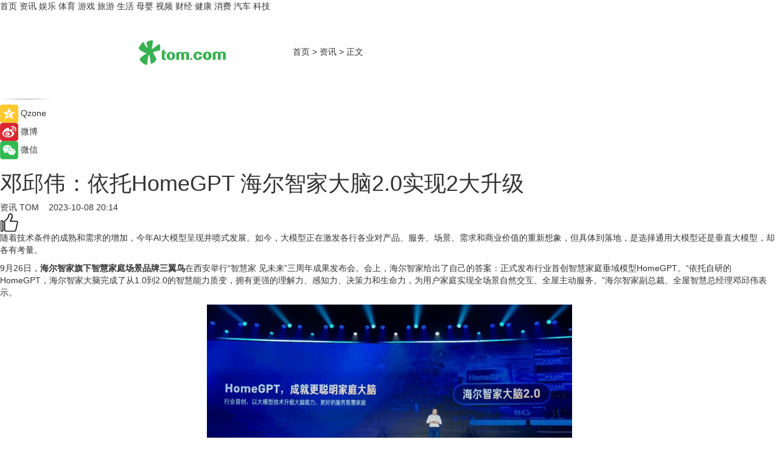

--- FILE ---
content_type: text/html
request_url: https://news.tom.com/202310/4124133947.html
body_size: 10290
content:
<!DOCTYPE html>
<html xmlns="http://www.w3.org/1999/xhtml"  lang="zh-CN" >

<!-- openCMs sreach -->
<head>
    <meta http-equiv="Content-Type" content="text/html; charset=UTF-8">
	<meta name="viewport" content="width=device-width, initial-scale=1.0">
    <meta http-equiv="X-UA-Compatible" content="IE=edge,chrome=1" >
	<meta name="referrer" content="unsafe-url" />
	<meta name="robots" content="index, follow">
   
    <title>邓邱伟：依托HomeGPT 海尔智家大脑2.0实现2大升级_TOM资讯</title><meta name="Description" content="随着技术条件的成熟和需求的增加，今年AI大模型呈现井喷式发展。">
        <meta name="keywords" content="海尔智家,海尔智家最新消息,海尔智家大脑">
        <meta name="Imageurl" content="https://imgs.tom.com/whyz/202310/4124133947/THUMBNAIL3d9af020dc699410.jpg">
        <meta property="og:type" content="article"/>
        <meta property="og:title" content="邓邱伟：依托HomeGPT 海尔智家大脑2.0实现2大升级"/>
        <meta property="og:description" content="随着技术条件的成熟和需求的增加，今年AI大模型呈现井喷式发展。"/>
        <meta property="og:image" content="https://imgs.tom.com/whyz/202310/4124133947/THUMBNAIL3d9af020dc699410.jpg"/>
        <meta property="og:url" content="https://news.tom.com/202310/4124133947.html"/>
        <meta property="og:release_date" content="2023-10-08 20:14"/>
    <link rel="canonical" href="https://news.tom.com/202310/4124133947.html"/>
	<meta name="applicable-device" content="pc,mobile">
	
    <!--加载图标-->
	   	 <link href="https://www.tom.com/system/modules/my.opencms.news/resources/tom/bootstrap/css/bootstrap.min.css" rel="stylesheet" type="text/css">
   	  <link href="//www.tom.com/system/modules/my.opencms.news/resources/pc/css/newcontent_auto3.css?v=5" rel="stylesheet" type="text/css">
   
	
</head>
<body>
<input  type="hidden"  value ="0" id="sltop"/>
<input  type="hidden"  value ="1175" id="jsonid"/>
<input  type="hidden"  value="/news/" id="category">
<div class="index_nav">
   <div class="index_nav_child">
<div class="index_nav_left">
<a href="//www.tom.com" title="TOM首页" id="shouye">首页</a>
<a href="//news.tom.com" title="TOM资讯" id="news">资讯</a>
<!--
<a href="//lookin.tom.com/" title="LOOKin" id="LOOKin">LOOKin</a>
-->
<a href="//ent.tom.com" title="TOM娱乐" id="ent" >娱乐</a>
<a href="//sports.tom.com" title="TOM体育" id="sports">体育</a>
<!--<a href="//star.tom.com" title="TOM明星" id="gossip">明星</a>-->
<!--<a href="//fashion.tom.com" title="TOM时尚" id="fashion">时尚</a>-->
<a href="//game.tom.cn" title="TOM游戏" target="_blank" id="game">游戏</a>
<a href="//travel.tom.com" id="travel" title="TOM旅游">旅游</a>
<a href="//life.tom.com" title="TOM生活" id="life">生活</a>
<a href="//baby.tom.com" title="TOM母婴" id="baby">母婴</a>
<!--<a href="//marketing.tom.com" title="TOM营销" id="marketing">营销</a>-->
<!--<a href="//vip.tom.com" title="TOM邮箱" id="mail" target="_blank">邮箱</a>-->
<!--<a href="//biz.tom.com" id="biz" title="TOM商业">商业</a>-->
<a href="//v.tom.com" id="tv" target="_blank" title="TOM视频">视频</a>
<a href="//finance.tom.com" id="finance" title="TOM财经">财经</a>
<a href="//health.tom.com" id="health" title="TOM健康">健康</a>
<!--
<a href="//joke.tom.com" id="joke" title="TOM段子">段子</a>
-->
<a href="//xiaofei.tom.com" title="TOM消费" id="xiaofei">消费</a>
<a href="//car.tom.com" title="TOM汽车" id="car">汽车</a>
<!--<a href="//www.ule.com" title="TOM购物" target="_blank">购物</a>-->
<a href="//tech.tom.com" title="TOM科技" id="tech">科技</a>
</div>
</div>
</div>
<div class="content_nav" id="content_nav">
    <div class="content_nav_box">
        <!--二维码-->
        <div id="qrcode" style="width:200px;height:200px;position:fixed;left:50%;top:50%; display:none;margin-left:-100px;margin-top:-100px;">aaa</div>
        <a class="back_arrow" id="back_arrow" href="javascript:history.back(-1)"><img src="https://www.tom.com/system/modules/my.opencms.news/resources/pc/pic/back_arow.png" alt></a>
        <a class="back_hot" id="back_hot" href="javascript:history.back(-1)"><img src="https://www.tom.com/system/modules/my.opencms.news/resources/pc/pic/tom_back.png" alt></a>
        <span class="tom_pc_logo"  href="https://www.tom.com"><img src="https://www.tom.com/system/modules/my.opencms.news/resources/pc/pic/tom_pc_logo.png" alt="logo"></span>
        <span class="tom_com_logo"><a href="https://www.tom.com/index2.html"> <img src="https://www.tom.com/system/modules/my.opencms.news/resources/tom/tomLogo1.png" alt="logo" ></a></span>
        <img class="tom_share" data-toggle="modal" data-target=".bs-example-modal-lg" src="//www.tom.com/system/modules/my.opencms.news/resources/pc/pic/tom_share.png" style="display: none;" alt>
		<a class="nav_left01" href="https://www.tom.com" title="网站首页" target="_blank">首页</a>
		<span class="nav_left01">&gt</span>
        <a class="nav_left01" href="https://news.tom.com" title="TOM资讯" target="_blank">资讯</a>
        <span class="nav_left01">&gt</span>
        <span class="nav_left01">正文</span>
        <span class="share_btn" name="sharebtn"  id="sharebtn" onclick="shareopen()"><img src="//www.tom.com/system/modules/my.opencms.news/resources/pc/pic/share_btn.png" alt></span>
        <div class="right_search_box" style="display:none;">
            <input value="">
            <span class="search_box_btn"><img src="//www.tom.com/system/modules/my.opencms.news/resources/pc/pic/search_btn_icon.png" alt></span>
        </div>
    </div>
</div>
<div class="wxAlert" style="display:none;z-index:9999;padding: 15px;border-radius: 3px; width:240px;height:67px;background:rgba(19,23,31,0.8);position:fixed;top:50%;left:50%;margin-top:-33.5px;margin-left:-120px;font-size:13px;color:#fff;">
    <img style="width:10px;height:9.5px;position:absolute;top:5px;right:5px;" src="https://www.tom.com/system/modules/my.opencms.news/resources/pc/pic/wx_close.png" alt>
    点击下方菜单栏  “ <img src="https://www.tom.com/system/modules/my.opencms.news/resources/shareios3.png" class="sharicoimg"  style="width: 27px; height: 27px;vertical-align: middle;" alt> ” 选择 “分享”， 把好文章分享出去!
</div>


<!-- 微信提示 -->
<div class="modal fade " id="wxmyModal" tabindex="-1" role="dialog" aria-labelledby="wxmyModalLabel" aria-hidden="true" >
    <div class="modal-dialog" >
        <img src="https://www.tom.com/system/modules/my.opencms.news/resources/shareios2.png" style="right: 0; float: right; width: 94px;margin-top:30px; margin-right:18px" alt>

        <div class="modal-content amodal-content" style="top: 250px; border:0px; width: 240px;height: 86px;left: 50%; margin-top: -33.5px;margin-left: -120px;font-size: 15px;color: rgb(255, 255, 255);background:rgba(19,23,31,0.8);padding: 4px;box-sizing: content-box;" >
            <button type="button" class="close closea" data-dismiss="modal" aria-hidden="true"  style="color: #fff;font-weight: normal; opacity: 1;">
                &times;
            </button>

            <div class="modal-body" style="padding-top:25px; text-align: center;">
                请点击右上角选择分享，把好文章分享出去
            </div>

        </div>
    </div>
</div>
<!--分享模态框-->
<div class="modal tomShare_modal fade bs-example-modal-lg tomShare_modalbs" tabindex="-1" role="dialog" aria-labelledby="myLargeModalLabel">
    <div style="margin:0;" class="modal-dialog modal-lg" role="document">
        <div class="modal-content">
            <div style="font-size:12px;" class="row text-center tomShare_modalbshe">
                <div data-dismiss="modal" class="col-xs-3"  id="pyq">
                    <img src="https://www.tom.com/system/modules/my.opencms.news/resources/pc/pic/tom_pyq.png" alt>
                    <div style="margin-top: 6px;" class="row">
                        <div class="col-xs-12">朋友圈</div>
                    </div>
                </div>
                <div data-dismiss="modal" class="col-xs-3"  id="wx">
                    <img  src="https://www.tom.com/system/modules/my.opencms.news/resources/pc/pic/tom_wechat.png" alt>
                    <div style="margin-top: 6px;" class="row">
                        <div class="col-xs-12">微信好友</div>
                    </div>
                </div>
                <div data-dismiss="modal" class="col-xs-3" id="qzone" onclick="shareToQzone()">
                    <img  src="//www.tom.com/system/modules/my.opencms.news/resources/pc/pic/tom_space.png" alt >
                    <div style="margin-top: 6px;" class="row">
                        <div class="col-xs-12">QQ空间</div>
                    </div>
                </div>
                <div data-dismiss="modal" class="col-xs-3" id="qq" onclick="shareToQQ()">
                    <img  src="https://www.tom.com/system/modules/my.opencms.news/resources/pc/pic/tom_qq1.png" alt>
                    <div style="margin-top: 6px;" class="row">
                        <div class="col-xs-12">QQ</div>
                    </div>
                </div>
            </div>
            <div style="" class="row">
                <div data-dismiss="modal" style="" class="col-xs-12 text-center tomShare_modalfb">
                    取消
                </div>
            </div>
        </div>
    </div>
</div>
<!--文章内容部分-->
<div class="content_body_box">
    <div class="content_body_left" id="content_body_left">
        <div class="scan_box">
            <div class="scan_box_text"></div>
            <div class="scan_box_img" id="scan_box_img"></div>
        </div>
        <div class="left_line"><img src="https://www.tom.com/system/modules/my.opencms.news/resources/pc/pic/left_line.png" alt></div>
        <div class="kongjian_share">
            <span class="kongjian_share_img"><img src="https://www.tom.com/system/modules/my.opencms.news/resources/pc/pic/kongjian_share.png" alt></span>
            <span class="kongjian_share_text">Qzone</span>
        </div>
        <div class="weibo_share">
            <span class="weibo_share_img"><img src="https://www.tom.com/system/modules/my.opencms.news/resources/pc/pic/weibo_share.png" alt></span>
            <span class="weibo_share_text">微博</span>
        </div>
        <div class="weixin_share">
            <span class="weixin_share_img"><img src="https://www.tom.com/system/modules/my.opencms.news/resources/pc/pic/weixin_share.png" alt></span>
            <span class="weixin_share_text">微信</span>
            <span class="weixin_share_scan" id="weixin_share_scan">
				</span>
        </div>
    </div>
    <div class="content_body_center" id="content_body_center">
        <div class="content_news_box">
            <h1 class="news_box_title news_box_title1">邓邱伟：依托HomeGPT 海尔智家大脑2.0实现2大升级</h1>

                <!-- 写下想法弹出框 -->
                <div id="alert_share" style="display:none;border-color:rgba(66,66,66,0.1);background-color:#fff;box-shadow: 4px 7px 9px -8px rgb(66,66,66);color:#000000;" class="alert alert-success alert-dismissable fade in">
                    <button style="top: -13px;right: -26px;outline: 0;" type="button" class="close" aria-hidden="true">
                        &times;
                    </button>
                    <img style="width:14px;height:14px;" src="https://www.tom.com/system/modules/my.opencms.news/resources/pc/pic/tom_check.png" alt >
                    <strong>为推荐给更多人</strong>
                    <strong data-toggle="modal"  class="setdata" data-target=".bs-example-modal-lg" style="color:#31ba52;" >分享写下你的想法></strong>
                </div>
				
				  
				<div class="news_box_inforlinre">
				<div class="news_box_inforlinreab"></div>
                <div class="news_box_infor">
				<span class="formtag">资讯</span>
				 <span class="infor_from infor_froma">

								<a class="infor_from_a" href="/sourcelink.html?linkfrom=http://www.tom.com"  target="_blank"            rel="nofollow">
											TOM  &nbsp;&nbsp;</a>
									</span>
						<span class="infor_time">
							2023-10-08 20:14</span>
                   
                    <!--点赞新样式-->
                     	<div class="tom_fabulous tom_fabulousa">
                        <div class="tom_fabulousdiv" id="m_like">
                            <img class="tom_fabulousimg" src="https://www.tom.com/system/modules/my.opencms.news/resources/tom/phone_noclick.png" alt ><span class="tom_fabulousspan" id="num"></span>
                        </div>

                    </div>
                </div>
                <div class="news_box_text">
                    <html>
 <head></head>
 <body>
  <p>随着技术条件的成熟和需求的增加，今年AI大模型呈现井喷式发展。如今，大模型正在激发各行各业对产品、服务、场景、需求和商业价值的重新想象，但具体到落地，是选择通用大模型还是垂直大模型，却各有考量。</p> 
  <p>9月26日，<strong>海尔智家旗下智慧家庭场景品牌三翼鸟</strong>在西安举行“智慧家 见未来”三周年成果发布会。会上，海尔智家给出了自己的答案：正式发布行业首创智慧家庭垂域模型HomeGPT。“依托自研的HomeGPT，海尔智家大脑完成了从1.0到2.0的智慧能力质变，拥有更强的理解力、感知力、决策力和生命力，为用户家庭实现全场景自然交互、全屋主动服务。”海尔智家副总裁、全屋智慧总经理邓邱伟表示。</p> 
  <center>
   <img src="https://imgs.tom.com/whyz/202310//4124133947/CONTENT3d9af020dc699410.jpg" alt="邓邱伟：依托HomeGPT 海尔智家大脑2.0实现2大升级" border="0">
  </center> 
  <p><strong>专为智慧家庭研发：行业首个垂域模型HomeGPT</strong></p> 
  <p>为什么不直接将通用大模型与智慧家庭做结合？“主要有三个关键点”，邓邱伟解释说，第一，在智慧家庭里，需要实现精准无感控制家电，通用大模型作为广域模型还无法做到，缺乏行业深度；第二，智慧家庭模型的应用核心必须要有交互，通用大模型在这方面的场景和专业化不足；第三，通用大模型基于的是互联网的数据，缺少智慧家庭领域的数据和知识图谱，无法给用户想要的答案，“而这也是我们要构建智慧家庭垂域模型最主要的原因”。</p> 
  <p>其实，早在2006年，海尔智家就开始打造智慧家庭，经过十余年的积累，无论是场景还是产品应用都已十分丰富。数据显示，海尔智家大脑已经接入品类140+、生态品类400+、网器数1.3亿+，场景月交互24亿次，不仅是智慧家庭核心技术引擎，更是亿万家庭的智慧生活服务平台。</p> 
  <p>“这是我们海尔智家最大的优势，”邓邱伟表示，海尔智家大脑2.0在融合大模型技术、多模态感知技术及OTA技术的基础上，专为智慧家庭研发了行业首个垂域模型HomeGPT、多模态感知系统以及全屋OTA自进化服务，升级了更强的理解力、感知力、决策力和生命力，从而让用户享受到“更聪明”的智慧生活体验。</p> 
  <p>基于这些优势，海尔智家大脑2.0更为用户打造了极致体验的无限循环，从家里的智能化体验升级，到门店终端体验迭代升级，然后通过用户反馈完成自学习、自进化，持续为用户更新智慧生活体验。</p> 
  <center>
   <img src="https://imgs.tom.com/whyz/202310//4124133947/CONTENTbfd274f5c739aa81.jpg" alt="邓邱伟：依托HomeGPT 海尔智家大脑2.0实现2大升级" border="0">
  </center> 
  <p><strong>依托HomeGPT 海尔智家大脑2.0实现2大升级</strong></p> 
  <p>那依托HomeGPT的海尔智家大脑2.0又将如何服务智慧家庭呢？采访中，邓邱伟介绍了两项关键升级。首先是全场景自然交互，从一问一答到自在沟通。HomeGPT改变了过去人工智能不够智能的问题，其搭载的深度语义理解技术，能够应对家庭场景中各种复杂的交互情境，更精准地理解用户需求，为用户提供更自然的交互体验。当觉得热了，无论说“打开空调”“我热了”还是“优化空气”，空调都能听懂并调整到适宜温度，而且还能连续对话，说“风大一点”“别吹我”，空调就会调整风速、改变风向。</p> 
  <p>而且，HomeGPT所拥有的亿级家庭领域知识库，覆盖全场景的家庭生活，家电知识、衣物护理知识、膳食健康知识等等，能为用户解答诸如“空调不制冷”“真丝不会洗”“清蒸鲥鱼怎么做”等生活问题。即使遇到不会的问题，也能通过云端自学习，等下次提问时对答如流。</p> 
  <p>其次是全屋主动服务，从听命行事到细致入微。拿智慧厨房来说，不需要让用户教怎么做，海尔智家大脑2.0会主动照顾全家饮食习惯、保障饮食健康，云端感知用户开冰箱门的习惯，提前降温保障食材不会因温度波动而流失营养，保鲜期也更长、口感更好。</p> 
  <p>另外，通过大量的数字化食谱数据，海尔智家大脑2.0能根据用户喜好、状态，主动推荐膳食方案，每一天的饮食都能做到合理搭配，而且通过与智慧烹饪厨电之间的联动，可识别食材匹配最佳烹饪曲线，即使厨房小白也能轻松做大师菜。</p> 
  <p>将大模型技术落地应用到用户家里以及终端体验上，海尔智家是第一个，走在了行业的最前沿。同样，邓邱伟也自豪地表示：“HomeGPT成就了更聪明家庭大脑，我们希望通过海尔智家大脑2.0，让更多理想生活照进现实，让家这个最美好的单位，创造更多舒适的生活方式。”</p> 
  <p>&nbsp;</p>
 </body>
</html><!--增加原创提示-->
					<span id="adright" style="color: #ffffff;display:none">0</span>
                </div>
				</div>
				<div class="news_box_banner_pc1" style="margin-top: 10px;margin-bottom: 20px;">
					<a class="a_img_border" href="//game.tom.com?pop=1"  rel="nofollow"  ><img src="https://www.tom.com/system/modules/my.opencms.news/resources/pc/pic/banner/tem_pc1.jpg" alt/>
					<div class="guanggao">
						广告
					</div>
					</a>
				</div>
				
                <div class="news_box_operation">
				  <div class="news_box_report news_box_reporta"><a href="https://www.tom.com/partner/jubao.html" target="_blank" rel="nofollow">举报</a></div>
					 	<span class="infor_author">责任编辑：
							WY-BD</span>
                  
                    <div style="margin-top: 50px;text-align: center;">
                        <div style="display: inline-block;" id="pc_like">
                            <img src="https://www.tom.com/system/modules/my.opencms.news/resources/pc/pic/pc_noclick.png"   alt >
                            <p style="margin-top: 10px;" id="num"></p>
                        </div>
                    </div>
                </div>
				  <div class="news_box_operation_mhead" >
				  
				  </div>
                <div class="news_box_operation_m" style="text-align:right;font-size:13px;color:#666666;margin-bottom:20px;">
                    责任编辑：
                    WY-BD<!--<div style="margin-top: 40px;text-align: center;">
                        <div style="display: inline-block; border: 1px solid #c5c5c5; border-radius: 51px; padding: 5px; min-width: 134px; font-size: 16px; cursor: pointer; color: #4f5054;" id="m_like">
                            <img style="vertical-align: middle;width: 20px;" src="//www.tom.com/system/modules/my.opencms.news/resources/tom/phone_noclick.png"><span style="margin-top: 10px;vertical-align: middle;padding-left: 5px;" id="num">赞</span>
                        </div>

                    </div>-->

                </div>
            <!-- app分享-->
            <div class="news_box_share" id="news_box_share">
                <div id="sharetxt" class="share_title" >
                    <span>————</span>&nbsp;&nbsp;&nbsp;&nbsp;分享到&nbsp;&nbsp;&nbsp;&nbsp;<span>————</span>
                </div>
                <div id="sharebtn4" class="contect_share">
                    <div class="share_platform">
                        <div class="share_weixin"><a id="wx" onclick="shareToWx()">
                            <div><img src="https://www.tom.com/system/modules/my.opencms.news/resources/pc/pic/weixin3.png"></div>
                            <div class="share_text">微信好友</div>
                        </a>
                        </div>
                        <div class="share_quan"><a id="pyq" onclick="shareToWxpyq()">
                            <div><img src="https://www.tom.com/system/modules/my.opencms.news/resources/pc/pic/quan3.png"></div>
                            <div class="share_text">朋友圈</div>
                        </a>
                        </div>
                        <div class="share_qq"><a id="qq" onclick="shareToQQ()">
                            <div><img src="https://www.tom.com/system/modules/my.opencms.news/resources/pc/pic/QQ3.png"></div>
                            <div class="share_text">QQ好友</div>
                        </a>
                        </div>
                        <div class="share_kongjian"><a id="qzone" onclick="shareToQzone()">
                            <div><img src="https://www.tom.com/system/modules/my.opencms.news/resources/pc/pic/kongjian3.png"></div>
                            <div class="share_text">QQ空间</div>
                        </a>
                        </div>
                        <script id="app" type="text/javascript"></script>
                    </div>
                </div>
            </div>
            <div class="news_box_banner_pc"></div>
        </div>
		
		  <div class="news_box_banner_phone">
       
    </div>
		
			
		<div class="shoujiline"></div>
		<div class="shouji">
			<div class="pic_news_title">
				<span class="mrelation_titlespanicom">&nbsp;</span>
				<span class="mrelation_titlespan">相关推荐</span>
			</div>
			<div class='news'>        <div class='news-left'>            <div class='desc' style='vertical-align: middle;'>                <div class='news_left_title'><a href='//news.tom.com/202503/4341811756.html'>海尔消金以全方位金融服务引领消费升级</a>                </div>                <div class='footer' style='float: left;margin-top:5px;'>                    <div class='footer_source'>                        <a href='http://www.tom.com' target='_self' rel='nofollow'>TOM</a>                    </div>                </div>                <span class='push_time push_timea' style='line-height:19px;margin-top:10px'>03-07 16:29</span></div>        </div>        <a href='//news.tom.com/202503/4341811756.html'>            <div class='pic'>                <img class='pic1' src='https://imgs.tom.com/whyz/202503/4341811756/THUMBNAIL8359984941d7e7ff.jpeg' alt='海尔消金以全方位金融服务引领消费升级'>            </div>        </a>    </div><div class='three_image_news'>        <a href='//news.tom.com/202503/4000741176.html'>            <div class='news_title'>博士有成&quot;智学舱&quot;重磅上市：DeepSeek驱动学习空间革命，重新定义智能学习场景</div>            <div class='news_pic3'>                <img class='pic1' src='https://imgs.tom.com/whyz/202503/4000741176/THUMBNAIL713694c4999b22b7.jpeg' alt='博士有成&quot;智学舱&quot;重磅上市：DeepSeek驱动学习空间革命，重新定义智能学习场景'>                <img class='pic2' src='https://imgs.tom.com/whyz/202503/4000741176/THUMBNAIL8ae1db4a6fdc2295.jpg' alt='博士有成&quot;智学舱&quot;重磅上市：DeepSeek驱动学习空间革命，重新定义智能学习场景'>                <img class='pic2' src='https://imgs.tom.com/whyz/202503/4000741176/THUMBNAILa280a74abd3ebcc7.jpg' alt='博士有成&quot;智学舱&quot;重磅上市：DeepSeek驱动学习空间革命，重新定义智能学习场景'>            </div>        </a>        <div class='news_infor'>            <div class='source'>                <span>TOM</span>            </div>            <span class='push_time'>03-15 18:03</span>        </div>    </div><div class='news'>        <div class='news-left'>            <div class='desc' style='vertical-align: middle;'>                <div class='news_left_title'><a href='//xiaofei.tom.com/202503/1681699268.html'>听劝！海尔三筒懒人洗衣机即将上市</a>                </div>                <div class='footer' style='float: left;margin-top:5px;'>                    <div class='footer_source'>                       <span>泡泡网</span>                    </div>                </div>                <span class='push_time push_timea' style='line-height:19px;margin-top:10px'>03-11 14:23</span></div>        </div>        <a href='//xiaofei.tom.com/202503/1681699268.html'>            <div class='pic'>                <img class='pic1' src='https://imgs.tom.com/xiaofei/202503/1681699268/THUMBNAILE48E8A01FF254B3F.jpg' alt='听劝！海尔三筒懒人洗衣机即将上市'>            </div>        </a>    </div><div class='news'>        <div class='news-left'>            <div class='desc' style='vertical-align: middle;'>                <div class='news_left_title'><a href='//news.tom.com/202503/4769169026.html'>“自护力+眼脑力”双核守护 a2®臻智护™给“初上战场”的孩子加BUFF</a>                </div>                <div class='footer' style='float: left;margin-top:5px;'>                    <div class='footer_source'>                        <a href='http://www.tom.com' target='_self' rel='nofollow'>TOM</a>                    </div>                </div>                <span class='push_time push_timea' style='line-height:19px;margin-top:10px'>03-12 13:35</span></div>        </div>        <a href='//news.tom.com/202503/4769169026.html'>            <div class='pic'>                <img class='pic1' src='https://imgs.tom.com/whyz/202503/4769169026/THUMBNAIL71733e93f9613f21.jpeg' alt='“自护力+眼脑力”双核守护 a2®臻智护™给“初上战场”的孩子加BUFF'>            </div>        </a>    </div><div class='three_image_news'>        <a href='//finance.tom.com/202503/1242390228.html'>            <div class='news_title'>梵客家装联合京东保险代理推出“装修无忧险”，打造家装保障新标杆！</div>            <div class='news_pic3'>                <img class='pic1' src='https://imgs.tom.com/finance/202503/1242390228/THUMBNAILda64ad958e784427.jpg' alt='梵客家装联合京东保险代理推出“装修无忧险”，打造家装保障新标杆！'>                <img class='pic2' src='https://imgs.tom.com/finance/202503/1242390228/THUMBNAILfa45f72fac30148d.jpg' alt='梵客家装联合京东保险代理推出“装修无忧险”，打造家装保障新标杆！'>                <img class='pic2' src='https://imgs.tom.com/finance/202503/1242390228/THUMBNAIL35a3148605c5b090.jpg' alt='梵客家装联合京东保险代理推出“装修无忧险”，打造家装保障新标杆！'>            </div>        </a>        <div class='news_infor'>            <div class='source'>                <span>乐居财经</span>            </div>            <span class='push_time'>03-17 16:52</span>        </div>    </div></div>
		
		<div class="recommend_text">
		      <div class="relation_title" id="list-container">
		          <span style=""  class="relation_titlespanico">&nbsp;</span>
		          <span style="" class="relation_titlespan">热点精选</span>
		      </div>
		   <div class='item-container item-none item-noneb'><div class='divh4'><a target='_blank' href='//baby.tom.com/202503/4432806670.html'>倡导健康生活方式，盖狮五大新品系列集体亮相</a></div><ul><li class='item-center'><a class='a_img_border' target='_blank' href='//baby.tom.com/202503/4432806670.html'><img class='item-img' src='https://imgs.tom.com/whyz/202503/4432806670/THUMBNAIL37ee0158649a6a32.jpeg' alt='倡导健康生活方式，盖狮五大新品系列集体亮相'></a></li><li class='item-center'><a class='a_img_border' target='_blank' href='//baby.tom.com/202503/4432806670.html'><img class='item-img' src='https://imgs.tom.com/whyz/202503/4432806670/THUMBNAIL24f3ff063fbf38a6.jpeg' alt='倡导健康生活方式，盖狮五大新品系列集体亮相'></a></li><li class='item-center'><a class='a_img_border' target='_blank' href='//baby.tom.com/202503/4432806670.html'><img class='item-img' src='https://imgs.tom.com/whyz/202503/4432806670/THUMBNAIL9d7b9f264a7157d7.jpg' alt='倡导健康生活方式，盖狮五大新品系列集体亮相'></a></li></ul><div class='item-bottom'><p class='soddd'><a href=http://www.tom.com target='_blank' rel='nofollow' class='source_text'>TOM</a><span class='publish-time publish-timepc'>2025-03-19 18:45</span><span class='publish-time publish-timemb'>03-19 18:45</span></p></div></div><div class='item-container item-none item-noneb'><div class='divh4'><a target='_blank' href='//life.tom.com/202503/4432341539.html'>“开垮几家店后，我终于在这赚到了钱”</a></div><ul><li class='item-center'><a class='a_img_border' target='_blank' href='//life.tom.com/202503/4432341539.html'><img class='item-img' src='https://imgs.tom.com/whyz/202503/4432341539/THUMBNAIL90c5b4a61105658f.jpg' alt='“开垮几家店后，我终于在这赚到了钱”'></a></li><li class='item-center'><a class='a_img_border' target='_blank' href='//life.tom.com/202503/4432341539.html'><img class='item-img' src='https://imgs.tom.com/whyz/202503/4432341539/THUMBNAILca21431dda823e9b.jpg' alt='“开垮几家店后，我终于在这赚到了钱”'></a></li><li class='item-center'><a class='a_img_border' target='_blank' href='//life.tom.com/202503/4432341539.html'><img class='item-img' src='https://imgs.tom.com/whyz/202503/4432341539/THUMBNAIL5250e9a966cbc655.jpg' alt='“开垮几家店后，我终于在这赚到了钱”'></a></li></ul><div class='item-bottom'><p class='soddd'><a href=http://www.tom.com target='_blank' rel='nofollow' class='source_text'>TOM</a><span class='publish-time publish-timepc'>2025-03-19 18:44</span><span class='publish-time publish-timemb'>03-19 18:44</span></p></div></div><div class='item-container item-none item-noned'><ul class='tem-nonere'><li class='item-left'><a  class='a_img_border'  target='_blank' href='//tech.tom.com/202503/4428379150.html'><img class='item-img' src='https://imgs.tom.com/whyz/202503/4428379150/THUMBNAILb044d65b2a0c679e.jpg' alt='美光和英睿达区别：品牌背后的差异与特色'></a></li><li class='item-right'><div class='divh4'><a target='_blank' href='//tech.tom.com/202503/4428379150.html'>美光和英睿达区别：品牌背后的差异与特色</a></div><p class='soddd'><a href=http://www.tom.com target='_blank' rel='nofollow' class='source_text'>TOM</a><span class='publish-time publish-timepc'>2025-03-19 17:42</span><span class='publish-time publish-timemb'>03-19 17:42</span></p></li></ul></div><div class='item-container item-none item-noned'><ul class='tem-nonere'><li class='item-left'><a  class='a_img_border'  target='_blank' href='//life.tom.com/202503/4425413388.html'><img class='item-img' src='https://imgs.tom.com/whyz/202503/4425413388/THUMBNAIL5bd8e3cc25905c5c.jpg' alt=' 相约AWE 2025 三星家电产品艺术与科技交融 打造更有AI的家'></a></li><li class='item-right'><div class='divh4'><a target='_blank' href='//life.tom.com/202503/4425413388.html'> 相约AWE 2025 三星家电产品艺术与科技交融 打造更有AI的家</a></div><p class='soddd'><a href=http://www.tom.com target='_blank' rel='nofollow' class='source_text'>TOM</a><span class='publish-time publish-timepc'>2025-03-19 17:29</span><span class='publish-time publish-timemb'>03-19 17:29</span></p></li></ul></div><div class='item-container item-none item-noneb'><div class='divh4'><a target='_blank' href='//tech.tom.com/202503/4423901895.html'> 智能旅途 全程掌控 三星Galaxy S25+让春日出行更轻松</a></div><ul><li class='item-center'><a class='a_img_border' target='_blank' href='//tech.tom.com/202503/4423901895.html'><img class='item-img' src='https://imgs.tom.com/whyz/202503/4423901895/THUMBNAILdb8ca509919f0f70.jpeg' alt=' 智能旅途 全程掌控 三星Galaxy S25+让春日出行更轻松'></a></li><li class='item-center'><a class='a_img_border' target='_blank' href='//tech.tom.com/202503/4423901895.html'><img class='item-img' src='https://imgs.tom.com/whyz/202503/4423901895/THUMBNAIL2765d8a5ca7201f8.jpeg' alt=' 智能旅途 全程掌控 三星Galaxy S25+让春日出行更轻松'></a></li><li class='item-center'><a class='a_img_border' target='_blank' href='//tech.tom.com/202503/4423901895.html'><img class='item-img' src='https://imgs.tom.com/whyz/202503/4423901895/THUMBNAILd5f29355dbfa9987.jpeg' alt=' 智能旅途 全程掌控 三星Galaxy S25+让春日出行更轻松'></a></li></ul><div class='item-bottom'><p class='soddd'><a href=http://www.tom.com target='_blank' rel='nofollow' class='source_text'>TOM</a><span class='publish-time publish-timepc'>2025-03-19 16:29</span><span class='publish-time publish-timemb'>03-19 16:29</span></p></div></div><div class='item-container item-none item-noneb'><div class='divh4'><a target='_blank' href='//health.tom.com/202503/4421676605.html'>信心保证，携手共赢！港九药房总商会《2024年度药房最佳合作伙伴》盛典圆满成功！</a></div><ul><li class='item-center'><a class='a_img_border' target='_blank' href='//health.tom.com/202503/4421676605.html'><img class='item-img' src='https://imgs.tom.com/whyz/202503/4421676605/THUMBNAIL85a483ac205f0335.jpg' alt='信心保证，携手共赢！港九药房总商会《2024年度药房最佳合作伙伴》盛典圆满成功！'></a></li><li class='item-center'><a class='a_img_border' target='_blank' href='//health.tom.com/202503/4421676605.html'><img class='item-img' src='https://imgs.tom.com/whyz/202503/4421676605/THUMBNAIL8821a6e3e7301341.jpg' alt='信心保证，携手共赢！港九药房总商会《2024年度药房最佳合作伙伴》盛典圆满成功！'></a></li><li class='item-center'><a class='a_img_border' target='_blank' href='//health.tom.com/202503/4421676605.html'><img class='item-img' src='https://imgs.tom.com/whyz/202503/4421676605/THUMBNAIL719ea7213750bfc9.jpg' alt='信心保证，携手共赢！港九药房总商会《2024年度药房最佳合作伙伴》盛典圆满成功！'></a></li></ul><div class='item-bottom'><p class='soddd'><a href=http://www.tom.com target='_blank' rel='nofollow' class='source_text'>TOM</a><span class='publish-time publish-timepc'>2025-03-19 16:23</span><span class='publish-time publish-timemb'>03-19 16:23</span></p></div></div><div class='item-container item-none item-noneb'><div class='divh4'><a target='_blank' href='//life.tom.com/202503/4416152484.html'>“鲲鹏展翼，智造启航”汉高鲲鹏工厂试车仪式在烟台举行</a></div><ul><li class='item-center'><a class='a_img_border' target='_blank' href='//life.tom.com/202503/4416152484.html'><img class='item-img' src='https://imgs.tom.com/whyz/202503/4416152484/THUMBNAILa433248f7d997e6c.jpeg' alt='“鲲鹏展翼，智造启航”汉高鲲鹏工厂试车仪式在烟台举行'></a></li><li class='item-center'><a class='a_img_border' target='_blank' href='//life.tom.com/202503/4416152484.html'><img class='item-img' src='https://imgs.tom.com/whyz/202503/4416152484/THUMBNAIL6e60339ca4eb84cf.jpeg' alt='“鲲鹏展翼，智造启航”汉高鲲鹏工厂试车仪式在烟台举行'></a></li><li class='item-center'><a class='a_img_border' target='_blank' href='//life.tom.com/202503/4416152484.html'><img class='item-img' src='https://imgs.tom.com/whyz/202503/4416152484/THUMBNAIL94b6a611a691965d.jpg' alt='“鲲鹏展翼，智造启航”汉高鲲鹏工厂试车仪式在烟台举行'></a></li></ul><div class='item-bottom'><p class='soddd'><a href=http://www.tom.com target='_blank' rel='nofollow' class='source_text'>TOM</a><span class='publish-time publish-timepc'>2025-03-19 16:12</span><span class='publish-time publish-timemb'>03-19 16:12</span></p></div></div><div class='item-container item-none item-noned'><ul class='tem-nonere'><li class='item-left'><a  class='a_img_border'  target='_blank' href='//tech.tom.com/202503/4419120586.html'><img class='item-img' src='https://imgs.tom.com/whyz/202503/4419120586/THUMBNAIL73b26bead8fc1a89.jpg' alt=' AWE 2025见证创新力量 MOVA携全系智能新品首次亮相'></a></li><li class='item-right'><div class='divh4'><a target='_blank' href='//tech.tom.com/202503/4419120586.html'> AWE 2025见证创新力量 MOVA携全系智能新品首次亮相</a></div><p class='soddd'><a href=http://www.tom.com target='_blank' rel='nofollow' class='source_text'>TOM</a><span class='publish-time publish-timepc'>2025-03-19 16:05</span><span class='publish-time publish-timemb'>03-19 16:05</span></p></li></ul></div></div> 
		   <div class="newdixian">
        人家也是有底线的啦~
    </div>
		
    </div>

  
  
   
  
  
    <div class="content_body_right" id="content_body_right">
		 <div class="body_right_banner" id="body_right_banner"><div class="guanggao" style="display:none">广告</div>
        </div>
	
        <div class="recommend_pic_news" id="recommend_pic_news">
            <div class="pic_news_title">相关推荐</div>

            <div class='pic_news01'><a href='//news.tom.com/202503/4341811756.html' target='_blank' title='海尔消金以全方位金融服务引领消费升级'><img src='https://imgs.tom.com/whyz/202503/4341811756/THUMBNAIL8359984941d7e7ff.jpeg' width='270' height='152' alt><p class='pic_news01_title'>海尔消金以全方位金融服务引领消费升级</p></a></div><div class='friend_line'></div><div class='pic_news01'><a href='//news.tom.com/202503/4000741176.html' target='_blank' title='博士有成&quot;智学舱&quot;重磅上市：DeepSeek驱动学习空间革命，重新定义智能学习场景'><img src='https://imgs.tom.com/whyz/202503/4000741176/THUMBNAIL713694c4999b22b7.jpeg' width='270' height='152' alt><p class='pic_news01_title'>博士有成&quot;智学舱&quot;重磅上市：DeepSeek驱动学习空间革命，重新定义智能学习场景</p></a></div><div class='friend_line'></div><div class='pic_news01'><a href='//xiaofei.tom.com/202503/1681699268.html' target='_blank' title='听劝！海尔三筒懒人洗衣机即将上市'><img src='https://imgs.tom.com/xiaofei/202503/1681699268/THUMBNAILE48E8A01FF254B3F.jpg' width='270' height='152' alt><p class='pic_news01_title'>听劝！海尔三筒懒人洗衣机即将上市</p></a></div><div class='friend_line'></div><div class='pic_news01'><a href='//news.tom.com/202503/4769169026.html' target='_blank' title='“自护力+眼脑力”双核守护 a2®臻智护™给“初上战场”的孩子加BUFF'><img src='https://imgs.tom.com/whyz/202503/4769169026/THUMBNAIL71733e93f9613f21.jpeg' width='270' height='152' alt><p class='pic_news01_title'>“自护力+眼脑力”双核守护 a2®臻智护™给“初上战场”的孩子加BUFF</p></a></div><div class='friend_line'></div><div class='pic_news01'><a href='//finance.tom.com/202503/1242390228.html' target='_blank' title='梵客家装联合京东保险代理推出“装修无忧险”，打造家装保障新标杆！'><img src='https://imgs.tom.com/finance/202503/1242390228/THUMBNAILda64ad958e784427.jpg' width='270' height='152' alt><p class='pic_news01_title'>梵客家装联合京东保险代理推出“装修无忧险”，打造家装保障新标杆！</p></a></div><div class='friend_line'></div></div>
       
         <div id="makeline"></div>
        <input type='hidden' id="markvalue"/>
        <div class="body_right_banner" id="body_right_bottom_banner"><div class="guanggao">广告</div>
        </div>
    </div>
</div>
	<span  id="back_top"></span>
	 <span class="ina_fhdb" id="ina_fhdb"><img src="//www.tom.com/system/modules/my.opencms.news/resources/tom/fhdb1.png" alt></span>

<div class="content_bottom_box">
<div class="content_bottom">
<div class="content_bottom_line"></div>
<div class="content_bottom1">
<a href="http://www.tomgroup.com/chs/" target="_blank" rel="nofollow">TOM集团</a>
<a href="//www.tom.com/partner/adserver.html" target="_blank" rel="nofollow">广告服务</a>
<a href="//www.tom.com/partner/jointom.html" target="_blank" rel="nofollow">加入TOM</a>
</div>
<div class="content_bottom2">Copyright © 2018 TOM.COM Corporation, All Rights Reserved 新飞网版权所有</div>
</div>
</div>




    <script src="//www.tom.com/system/modules/my.opencms.news/resources/tom/pc/js/jquery-3.2.1.min.js"></script> 
  <script src="//www.tom.com/system/modules/my.opencms.news/resources/pc/minjs/jquery.cookie.min.js"></script> 
      <script src="//www.tom.com/system/modules/my.opencms.news/resources/pc/js/in_content_auto_nav.js"></script>
	    <script src="//www.tom.com/system/modules/my.opencms.news/resources/pc/js/in_content_auto.js?v=9"></script>
    <script type="text/javascript" src="https://www.tom.com/system/modules/my.opencms.news/resources/pc/js/qrcode.min.js"></script>
	  <script src="https://www.tom.com/system/modules/my.opencms.news/resources/pc/minjs/get_track.min.js"></script> 
    <script src="//www.tom.com/system/modules/my.opencms.news/resources/tom/test/js/bootstrap.min.js" charset="utf-8"></script> 
	
	 
</body>
</html>
